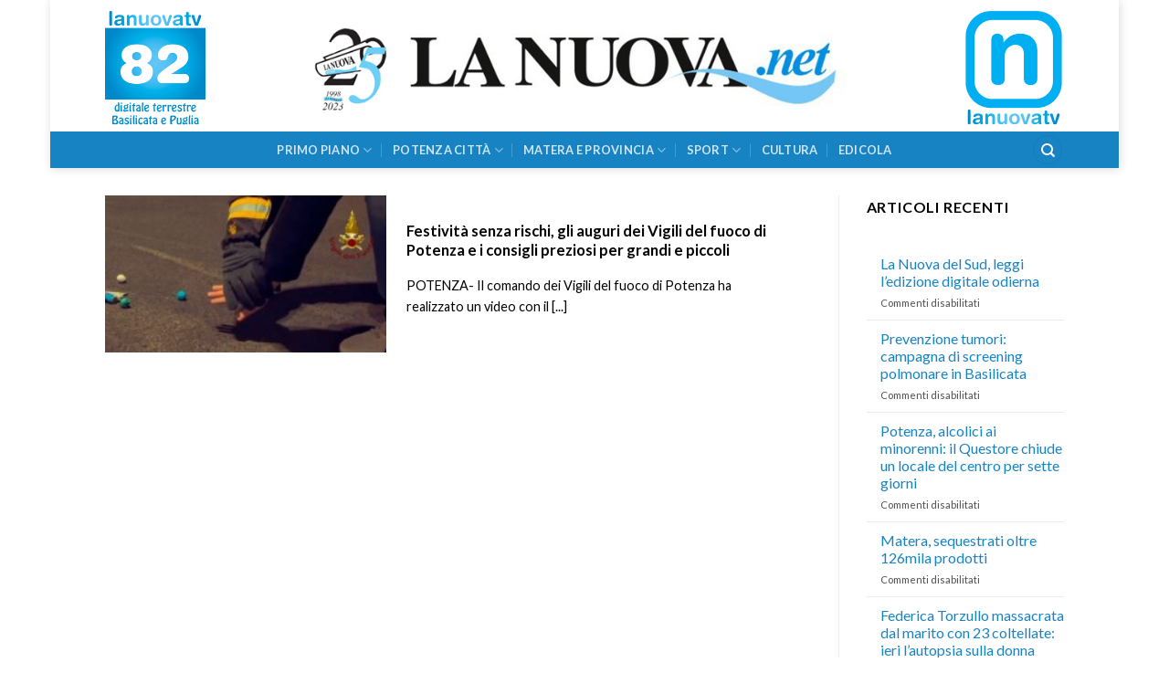

--- FILE ---
content_type: text/html; charset=UTF-8
request_url: https://www.lanuova.net/tag/comando-potenza/
body_size: 15939
content:
<!DOCTYPE html>
<!--[if IE 9 ]> <html lang="it-IT" class="ie9 loading-site no-js"> <![endif]-->
<!--[if IE 8 ]> <html lang="it-IT" class="ie8 loading-site no-js"> <![endif]-->
<!--[if (gte IE 9)|!(IE)]><!--><html lang="it-IT" class="loading-site no-js"> <!--<![endif]-->
<head>
	<meta charset="UTF-8" />
	<link rel="profile" href="http://gmpg.org/xfn/11" />
	<link rel="pingback" href="https://www.lanuova.net/xmlrpc.php" />

	<script>(function(html){html.className = html.className.replace(/\bno-js\b/,'js')})(document.documentElement);</script>
<meta name='robots' content='index, follow, max-image-preview:large, max-snippet:-1, max-video-preview:-1' />
	<style>img:is([sizes="auto" i], [sizes^="auto," i]) { contain-intrinsic-size: 3000px 1500px }</style>
	<meta name="viewport" content="width=device-width, initial-scale=1, maximum-scale=1" />
	<!-- This site is optimized with the Yoast SEO plugin v26.7 - https://yoast.com/wordpress/plugins/seo/ -->
	<title>comando potenza Archivi - La Nuova</title>
	<link rel="canonical" href="https://www.lanuova.net/tag/comando-potenza/" />
	<meta property="og:locale" content="it_IT" />
	<meta property="og:type" content="article" />
	<meta property="og:title" content="comando potenza Archivi - La Nuova" />
	<meta property="og:url" content="https://www.lanuova.net/tag/comando-potenza/" />
	<meta property="og:site_name" content="La Nuova" />
	<meta name="twitter:card" content="summary_large_image" />
	<script type="application/ld+json" class="yoast-schema-graph">{"@context":"https://schema.org","@graph":[{"@type":"CollectionPage","@id":"https://www.lanuova.net/tag/comando-potenza/","url":"https://www.lanuova.net/tag/comando-potenza/","name":"comando potenza Archivi - La Nuova","isPartOf":{"@id":"https://www.lanuova.net/#website"},"primaryImageOfPage":{"@id":"https://www.lanuova.net/tag/comando-potenza/#primaryimage"},"image":{"@id":"https://www.lanuova.net/tag/comando-potenza/#primaryimage"},"thumbnailUrl":"https://www.lanuova.net/wp-content/uploads/2022/12/vigili.jpg","breadcrumb":{"@id":"https://www.lanuova.net/tag/comando-potenza/#breadcrumb"},"inLanguage":"it-IT"},{"@type":"ImageObject","inLanguage":"it-IT","@id":"https://www.lanuova.net/tag/comando-potenza/#primaryimage","url":"https://www.lanuova.net/wp-content/uploads/2022/12/vigili.jpg","contentUrl":"https://www.lanuova.net/wp-content/uploads/2022/12/vigili.jpg","width":1115,"height":533},{"@type":"BreadcrumbList","@id":"https://www.lanuova.net/tag/comando-potenza/#breadcrumb","itemListElement":[{"@type":"ListItem","position":1,"name":"Home","item":"https://www.lanuova.net/"},{"@type":"ListItem","position":2,"name":"comando potenza"}]},{"@type":"WebSite","@id":"https://www.lanuova.net/#website","url":"https://www.lanuova.net/","name":"La Nuova","description":"La Nuova del Sud","potentialAction":[{"@type":"SearchAction","target":{"@type":"EntryPoint","urlTemplate":"https://www.lanuova.net/?s={search_term_string}"},"query-input":{"@type":"PropertyValueSpecification","valueRequired":true,"valueName":"search_term_string"}}],"inLanguage":"it-IT"}]}</script>
	<!-- / Yoast SEO plugin. -->


<link rel='dns-prefetch' href='//static.addtoany.com' />
<link rel='dns-prefetch' href='//fonts.googleapis.com' />
<link rel="alternate" type="application/rss+xml" title="La Nuova &raquo; Feed" href="https://www.lanuova.net/feed/" />
<link rel="alternate" type="application/rss+xml" title="La Nuova &raquo; Feed dei commenti" href="https://www.lanuova.net/comments/feed/" />
<link rel="alternate" type="application/rss+xml" title="La Nuova &raquo; comando potenza Feed del tag" href="https://www.lanuova.net/tag/comando-potenza/feed/" />
<script type="text/javascript">
/* <![CDATA[ */
window._wpemojiSettings = {"baseUrl":"https:\/\/s.w.org\/images\/core\/emoji\/16.0.1\/72x72\/","ext":".png","svgUrl":"https:\/\/s.w.org\/images\/core\/emoji\/16.0.1\/svg\/","svgExt":".svg","source":{"concatemoji":"https:\/\/www.lanuova.net\/wp-includes\/js\/wp-emoji-release.min.js?ver=bfdbead1de5dc2ea0dcea338196c716c"}};
/*! This file is auto-generated */
!function(s,n){var o,i,e;function c(e){try{var t={supportTests:e,timestamp:(new Date).valueOf()};sessionStorage.setItem(o,JSON.stringify(t))}catch(e){}}function p(e,t,n){e.clearRect(0,0,e.canvas.width,e.canvas.height),e.fillText(t,0,0);var t=new Uint32Array(e.getImageData(0,0,e.canvas.width,e.canvas.height).data),a=(e.clearRect(0,0,e.canvas.width,e.canvas.height),e.fillText(n,0,0),new Uint32Array(e.getImageData(0,0,e.canvas.width,e.canvas.height).data));return t.every(function(e,t){return e===a[t]})}function u(e,t){e.clearRect(0,0,e.canvas.width,e.canvas.height),e.fillText(t,0,0);for(var n=e.getImageData(16,16,1,1),a=0;a<n.data.length;a++)if(0!==n.data[a])return!1;return!0}function f(e,t,n,a){switch(t){case"flag":return n(e,"\ud83c\udff3\ufe0f\u200d\u26a7\ufe0f","\ud83c\udff3\ufe0f\u200b\u26a7\ufe0f")?!1:!n(e,"\ud83c\udde8\ud83c\uddf6","\ud83c\udde8\u200b\ud83c\uddf6")&&!n(e,"\ud83c\udff4\udb40\udc67\udb40\udc62\udb40\udc65\udb40\udc6e\udb40\udc67\udb40\udc7f","\ud83c\udff4\u200b\udb40\udc67\u200b\udb40\udc62\u200b\udb40\udc65\u200b\udb40\udc6e\u200b\udb40\udc67\u200b\udb40\udc7f");case"emoji":return!a(e,"\ud83e\udedf")}return!1}function g(e,t,n,a){var r="undefined"!=typeof WorkerGlobalScope&&self instanceof WorkerGlobalScope?new OffscreenCanvas(300,150):s.createElement("canvas"),o=r.getContext("2d",{willReadFrequently:!0}),i=(o.textBaseline="top",o.font="600 32px Arial",{});return e.forEach(function(e){i[e]=t(o,e,n,a)}),i}function t(e){var t=s.createElement("script");t.src=e,t.defer=!0,s.head.appendChild(t)}"undefined"!=typeof Promise&&(o="wpEmojiSettingsSupports",i=["flag","emoji"],n.supports={everything:!0,everythingExceptFlag:!0},e=new Promise(function(e){s.addEventListener("DOMContentLoaded",e,{once:!0})}),new Promise(function(t){var n=function(){try{var e=JSON.parse(sessionStorage.getItem(o));if("object"==typeof e&&"number"==typeof e.timestamp&&(new Date).valueOf()<e.timestamp+604800&&"object"==typeof e.supportTests)return e.supportTests}catch(e){}return null}();if(!n){if("undefined"!=typeof Worker&&"undefined"!=typeof OffscreenCanvas&&"undefined"!=typeof URL&&URL.createObjectURL&&"undefined"!=typeof Blob)try{var e="postMessage("+g.toString()+"("+[JSON.stringify(i),f.toString(),p.toString(),u.toString()].join(",")+"));",a=new Blob([e],{type:"text/javascript"}),r=new Worker(URL.createObjectURL(a),{name:"wpTestEmojiSupports"});return void(r.onmessage=function(e){c(n=e.data),r.terminate(),t(n)})}catch(e){}c(n=g(i,f,p,u))}t(n)}).then(function(e){for(var t in e)n.supports[t]=e[t],n.supports.everything=n.supports.everything&&n.supports[t],"flag"!==t&&(n.supports.everythingExceptFlag=n.supports.everythingExceptFlag&&n.supports[t]);n.supports.everythingExceptFlag=n.supports.everythingExceptFlag&&!n.supports.flag,n.DOMReady=!1,n.readyCallback=function(){n.DOMReady=!0}}).then(function(){return e}).then(function(){var e;n.supports.everything||(n.readyCallback(),(e=n.source||{}).concatemoji?t(e.concatemoji):e.wpemoji&&e.twemoji&&(t(e.twemoji),t(e.wpemoji)))}))}((window,document),window._wpemojiSettings);
/* ]]> */
</script>
<link rel='stylesheet' id='jquery.prettyphoto-css' href='https://www.lanuova.net/wp-content/plugins/wp-video-lightbox/css/prettyPhoto.css?ver=bfdbead1de5dc2ea0dcea338196c716c' type='text/css' media='all' />
<link rel='stylesheet' id='video-lightbox-css' href='https://www.lanuova.net/wp-content/plugins/wp-video-lightbox/wp-video-lightbox.css?ver=bfdbead1de5dc2ea0dcea338196c716c' type='text/css' media='all' />
<style id='wp-emoji-styles-inline-css' type='text/css'>

	img.wp-smiley, img.emoji {
		display: inline !important;
		border: none !important;
		box-shadow: none !important;
		height: 1em !important;
		width: 1em !important;
		margin: 0 0.07em !important;
		vertical-align: -0.1em !important;
		background: none !important;
		padding: 0 !important;
	}
</style>
<link rel='stylesheet' id='wp-block-library-css' href='https://www.lanuova.net/wp-includes/css/dist/block-library/style.min.css?ver=bfdbead1de5dc2ea0dcea338196c716c' type='text/css' media='all' />
<style id='classic-theme-styles-inline-css' type='text/css'>
/*! This file is auto-generated */
.wp-block-button__link{color:#fff;background-color:#32373c;border-radius:9999px;box-shadow:none;text-decoration:none;padding:calc(.667em + 2px) calc(1.333em + 2px);font-size:1.125em}.wp-block-file__button{background:#32373c;color:#fff;text-decoration:none}
</style>
<style id='presto-player-popup-trigger-style-inline-css' type='text/css'>
:where(.wp-block-presto-player-popup-trigger) {
  /* reduce specificity */
  display: grid;
  gap: 1rem;
  cursor: pointer;
}

/* Play icon overlay for popup image trigger variation */
:where(.presto-popup-image-trigger) {
  position: relative;
  cursor: pointer;
}

:where(.presto-popup-image-trigger)::before {
  content: "";
  position: absolute;
  top: 50%;
  left: 50%;
  transform: translate(-50%, -50%);
  width: 48px;
  height: 48px;
  background-image: url("/wp-content/plugins/presto-player/src/admin/blocks/blocks/popup-trigger/../../../../../img/play-button.svg");
  background-size: contain;
  background-repeat: no-repeat;
  background-position: center;
  z-index: 10;
  pointer-events: none;
}

:where(.presto-popup-image-trigger img) {
  display: block;
  width: 100%;
  height: auto;
  filter: brightness(0.5);
}
</style>
<style id='presto-player-popup-media-style-inline-css' type='text/css'>
.wp-block-presto-player-popup.is-selected .wp-block-presto-player-popup-media {
  display: initial;
}

.wp-block-presto-player-popup.has-child-selected .wp-block-presto-player-popup-media {
  display: initial;
}

.presto-popup__overlay {
  position: fixed;
  top: 0;
  left: 0;
  z-index: 100000;
  overflow: hidden;
  width: 100%;
  height: 100vh;
  box-sizing: border-box;
  padding: 0 5%;
  visibility: hidden;
  opacity: 0;
  display: flex;
  align-items: center;
  justify-content: center;
  transition:
    opacity 0.2s ease,
    visibility 0.2s ease;

  --presto-popup-media-width: 1280px;
  --presto-popup-background-color: rgba(0, 0, 0, 0.917);
}

.presto-popup--active {
  visibility: visible;
  opacity: 1;
}

.presto-popup--active .presto-popup__content {
  transform: scale(1);
}

.presto-popup__content {
  position: relative;
  z-index: 9999999999;
  width: 100%;
  max-width: var(--presto-popup-media-width);
  transform: scale(0.9);
  transition: transform 0.2s ease;
}

.presto-popup__close-button {
  position: absolute;
  top: calc(env(safe-area-inset-top) + 16px);
  right: calc(env(safe-area-inset-right) + 16px);
  padding: 0;
  cursor: pointer;
  z-index: 5000000;
  min-width: 24px;
  min-height: 24px;
  width: 24px;
  height: 24px;
  display: flex;
  align-items: center;
  justify-content: center;
  border: none;
  background: none;
  box-shadow: none;
  transition: opacity 0.2s ease;
}

.presto-popup__close-button:hover,
.presto-popup__close-button:focus {
  opacity: 0.8;
  background: none;
  border: none;
}

.presto-popup__close-button:not(:hover):not(:active):not(.has-background) {
  background: none;
  border: none;
}

.presto-popup__close-button svg {
  width: 24px;
  height: 24px;
  fill: white;
}

.presto-popup__scrim {
  width: 100%;
  height: 100%;
  position: absolute;
  z-index: 2000000;
  background-color: var(--presto-popup-background-color, rgb(255, 255, 255));
}

.presto-popup__speak {
  position: absolute;
  width: 1px;
  height: 1px;
  padding: 0;
  margin: -1px;
  overflow: hidden;
  clip: rect(0, 0, 0, 0);
  white-space: nowrap;
  border: 0;
}
</style>
<style id='global-styles-inline-css' type='text/css'>
:root{--wp--preset--aspect-ratio--square: 1;--wp--preset--aspect-ratio--4-3: 4/3;--wp--preset--aspect-ratio--3-4: 3/4;--wp--preset--aspect-ratio--3-2: 3/2;--wp--preset--aspect-ratio--2-3: 2/3;--wp--preset--aspect-ratio--16-9: 16/9;--wp--preset--aspect-ratio--9-16: 9/16;--wp--preset--color--black: #000000;--wp--preset--color--cyan-bluish-gray: #abb8c3;--wp--preset--color--white: #ffffff;--wp--preset--color--pale-pink: #f78da7;--wp--preset--color--vivid-red: #cf2e2e;--wp--preset--color--luminous-vivid-orange: #ff6900;--wp--preset--color--luminous-vivid-amber: #fcb900;--wp--preset--color--light-green-cyan: #7bdcb5;--wp--preset--color--vivid-green-cyan: #00d084;--wp--preset--color--pale-cyan-blue: #8ed1fc;--wp--preset--color--vivid-cyan-blue: #0693e3;--wp--preset--color--vivid-purple: #9b51e0;--wp--preset--gradient--vivid-cyan-blue-to-vivid-purple: linear-gradient(135deg,rgba(6,147,227,1) 0%,rgb(155,81,224) 100%);--wp--preset--gradient--light-green-cyan-to-vivid-green-cyan: linear-gradient(135deg,rgb(122,220,180) 0%,rgb(0,208,130) 100%);--wp--preset--gradient--luminous-vivid-amber-to-luminous-vivid-orange: linear-gradient(135deg,rgba(252,185,0,1) 0%,rgba(255,105,0,1) 100%);--wp--preset--gradient--luminous-vivid-orange-to-vivid-red: linear-gradient(135deg,rgba(255,105,0,1) 0%,rgb(207,46,46) 100%);--wp--preset--gradient--very-light-gray-to-cyan-bluish-gray: linear-gradient(135deg,rgb(238,238,238) 0%,rgb(169,184,195) 100%);--wp--preset--gradient--cool-to-warm-spectrum: linear-gradient(135deg,rgb(74,234,220) 0%,rgb(151,120,209) 20%,rgb(207,42,186) 40%,rgb(238,44,130) 60%,rgb(251,105,98) 80%,rgb(254,248,76) 100%);--wp--preset--gradient--blush-light-purple: linear-gradient(135deg,rgb(255,206,236) 0%,rgb(152,150,240) 100%);--wp--preset--gradient--blush-bordeaux: linear-gradient(135deg,rgb(254,205,165) 0%,rgb(254,45,45) 50%,rgb(107,0,62) 100%);--wp--preset--gradient--luminous-dusk: linear-gradient(135deg,rgb(255,203,112) 0%,rgb(199,81,192) 50%,rgb(65,88,208) 100%);--wp--preset--gradient--pale-ocean: linear-gradient(135deg,rgb(255,245,203) 0%,rgb(182,227,212) 50%,rgb(51,167,181) 100%);--wp--preset--gradient--electric-grass: linear-gradient(135deg,rgb(202,248,128) 0%,rgb(113,206,126) 100%);--wp--preset--gradient--midnight: linear-gradient(135deg,rgb(2,3,129) 0%,rgb(40,116,252) 100%);--wp--preset--font-size--small: 13px;--wp--preset--font-size--medium: 20px;--wp--preset--font-size--large: 36px;--wp--preset--font-size--x-large: 42px;--wp--preset--spacing--20: 0.44rem;--wp--preset--spacing--30: 0.67rem;--wp--preset--spacing--40: 1rem;--wp--preset--spacing--50: 1.5rem;--wp--preset--spacing--60: 2.25rem;--wp--preset--spacing--70: 3.38rem;--wp--preset--spacing--80: 5.06rem;--wp--preset--shadow--natural: 6px 6px 9px rgba(0, 0, 0, 0.2);--wp--preset--shadow--deep: 12px 12px 50px rgba(0, 0, 0, 0.4);--wp--preset--shadow--sharp: 6px 6px 0px rgba(0, 0, 0, 0.2);--wp--preset--shadow--outlined: 6px 6px 0px -3px rgba(255, 255, 255, 1), 6px 6px rgba(0, 0, 0, 1);--wp--preset--shadow--crisp: 6px 6px 0px rgba(0, 0, 0, 1);}:root :where(.is-layout-flow) > :first-child{margin-block-start: 0;}:root :where(.is-layout-flow) > :last-child{margin-block-end: 0;}:root :where(.is-layout-flow) > *{margin-block-start: 24px;margin-block-end: 0;}:root :where(.is-layout-constrained) > :first-child{margin-block-start: 0;}:root :where(.is-layout-constrained) > :last-child{margin-block-end: 0;}:root :where(.is-layout-constrained) > *{margin-block-start: 24px;margin-block-end: 0;}:root :where(.is-layout-flex){gap: 24px;}:root :where(.is-layout-grid){gap: 24px;}body .is-layout-flex{display: flex;}.is-layout-flex{flex-wrap: wrap;align-items: center;}.is-layout-flex > :is(*, div){margin: 0;}body .is-layout-grid{display: grid;}.is-layout-grid > :is(*, div){margin: 0;}.has-black-color{color: var(--wp--preset--color--black) !important;}.has-cyan-bluish-gray-color{color: var(--wp--preset--color--cyan-bluish-gray) !important;}.has-white-color{color: var(--wp--preset--color--white) !important;}.has-pale-pink-color{color: var(--wp--preset--color--pale-pink) !important;}.has-vivid-red-color{color: var(--wp--preset--color--vivid-red) !important;}.has-luminous-vivid-orange-color{color: var(--wp--preset--color--luminous-vivid-orange) !important;}.has-luminous-vivid-amber-color{color: var(--wp--preset--color--luminous-vivid-amber) !important;}.has-light-green-cyan-color{color: var(--wp--preset--color--light-green-cyan) !important;}.has-vivid-green-cyan-color{color: var(--wp--preset--color--vivid-green-cyan) !important;}.has-pale-cyan-blue-color{color: var(--wp--preset--color--pale-cyan-blue) !important;}.has-vivid-cyan-blue-color{color: var(--wp--preset--color--vivid-cyan-blue) !important;}.has-vivid-purple-color{color: var(--wp--preset--color--vivid-purple) !important;}.has-black-background-color{background-color: var(--wp--preset--color--black) !important;}.has-cyan-bluish-gray-background-color{background-color: var(--wp--preset--color--cyan-bluish-gray) !important;}.has-white-background-color{background-color: var(--wp--preset--color--white) !important;}.has-pale-pink-background-color{background-color: var(--wp--preset--color--pale-pink) !important;}.has-vivid-red-background-color{background-color: var(--wp--preset--color--vivid-red) !important;}.has-luminous-vivid-orange-background-color{background-color: var(--wp--preset--color--luminous-vivid-orange) !important;}.has-luminous-vivid-amber-background-color{background-color: var(--wp--preset--color--luminous-vivid-amber) !important;}.has-light-green-cyan-background-color{background-color: var(--wp--preset--color--light-green-cyan) !important;}.has-vivid-green-cyan-background-color{background-color: var(--wp--preset--color--vivid-green-cyan) !important;}.has-pale-cyan-blue-background-color{background-color: var(--wp--preset--color--pale-cyan-blue) !important;}.has-vivid-cyan-blue-background-color{background-color: var(--wp--preset--color--vivid-cyan-blue) !important;}.has-vivid-purple-background-color{background-color: var(--wp--preset--color--vivid-purple) !important;}.has-black-border-color{border-color: var(--wp--preset--color--black) !important;}.has-cyan-bluish-gray-border-color{border-color: var(--wp--preset--color--cyan-bluish-gray) !important;}.has-white-border-color{border-color: var(--wp--preset--color--white) !important;}.has-pale-pink-border-color{border-color: var(--wp--preset--color--pale-pink) !important;}.has-vivid-red-border-color{border-color: var(--wp--preset--color--vivid-red) !important;}.has-luminous-vivid-orange-border-color{border-color: var(--wp--preset--color--luminous-vivid-orange) !important;}.has-luminous-vivid-amber-border-color{border-color: var(--wp--preset--color--luminous-vivid-amber) !important;}.has-light-green-cyan-border-color{border-color: var(--wp--preset--color--light-green-cyan) !important;}.has-vivid-green-cyan-border-color{border-color: var(--wp--preset--color--vivid-green-cyan) !important;}.has-pale-cyan-blue-border-color{border-color: var(--wp--preset--color--pale-cyan-blue) !important;}.has-vivid-cyan-blue-border-color{border-color: var(--wp--preset--color--vivid-cyan-blue) !important;}.has-vivid-purple-border-color{border-color: var(--wp--preset--color--vivid-purple) !important;}.has-vivid-cyan-blue-to-vivid-purple-gradient-background{background: var(--wp--preset--gradient--vivid-cyan-blue-to-vivid-purple) !important;}.has-light-green-cyan-to-vivid-green-cyan-gradient-background{background: var(--wp--preset--gradient--light-green-cyan-to-vivid-green-cyan) !important;}.has-luminous-vivid-amber-to-luminous-vivid-orange-gradient-background{background: var(--wp--preset--gradient--luminous-vivid-amber-to-luminous-vivid-orange) !important;}.has-luminous-vivid-orange-to-vivid-red-gradient-background{background: var(--wp--preset--gradient--luminous-vivid-orange-to-vivid-red) !important;}.has-very-light-gray-to-cyan-bluish-gray-gradient-background{background: var(--wp--preset--gradient--very-light-gray-to-cyan-bluish-gray) !important;}.has-cool-to-warm-spectrum-gradient-background{background: var(--wp--preset--gradient--cool-to-warm-spectrum) !important;}.has-blush-light-purple-gradient-background{background: var(--wp--preset--gradient--blush-light-purple) !important;}.has-blush-bordeaux-gradient-background{background: var(--wp--preset--gradient--blush-bordeaux) !important;}.has-luminous-dusk-gradient-background{background: var(--wp--preset--gradient--luminous-dusk) !important;}.has-pale-ocean-gradient-background{background: var(--wp--preset--gradient--pale-ocean) !important;}.has-electric-grass-gradient-background{background: var(--wp--preset--gradient--electric-grass) !important;}.has-midnight-gradient-background{background: var(--wp--preset--gradient--midnight) !important;}.has-small-font-size{font-size: var(--wp--preset--font-size--small) !important;}.has-medium-font-size{font-size: var(--wp--preset--font-size--medium) !important;}.has-large-font-size{font-size: var(--wp--preset--font-size--large) !important;}.has-x-large-font-size{font-size: var(--wp--preset--font-size--x-large) !important;}
:root :where(.wp-block-pullquote){font-size: 1.5em;line-height: 1.6;}
</style>
<link rel='stylesheet' id='dashicons-css' href='https://www.lanuova.net/wp-includes/css/dashicons.min.css?ver=bfdbead1de5dc2ea0dcea338196c716c' type='text/css' media='all' />
<link rel='stylesheet' id='admin-bar-css' href='https://www.lanuova.net/wp-includes/css/admin-bar.min.css?ver=bfdbead1de5dc2ea0dcea338196c716c' type='text/css' media='all' />
<style id='admin-bar-inline-css' type='text/css'>

    /* Hide CanvasJS credits for P404 charts specifically */
    #p404RedirectChart .canvasjs-chart-credit {
        display: none !important;
    }
    
    #p404RedirectChart canvas {
        border-radius: 6px;
    }

    .p404-redirect-adminbar-weekly-title {
        font-weight: bold;
        font-size: 14px;
        color: #fff;
        margin-bottom: 6px;
    }

    #wpadminbar #wp-admin-bar-p404_free_top_button .ab-icon:before {
        content: "\f103";
        color: #dc3545;
        top: 3px;
    }
    
    #wp-admin-bar-p404_free_top_button .ab-item {
        min-width: 80px !important;
        padding: 0px !important;
    }
    
    /* Ensure proper positioning and z-index for P404 dropdown */
    .p404-redirect-adminbar-dropdown-wrap { 
        min-width: 0; 
        padding: 0;
        position: static !important;
    }
    
    #wpadminbar #wp-admin-bar-p404_free_top_button_dropdown {
        position: static !important;
    }
    
    #wpadminbar #wp-admin-bar-p404_free_top_button_dropdown .ab-item {
        padding: 0 !important;
        margin: 0 !important;
    }
    
    .p404-redirect-dropdown-container {
        min-width: 340px;
        padding: 18px 18px 12px 18px;
        background: #23282d !important;
        color: #fff;
        border-radius: 12px;
        box-shadow: 0 8px 32px rgba(0,0,0,0.25);
        margin-top: 10px;
        position: relative !important;
        z-index: 999999 !important;
        display: block !important;
        border: 1px solid #444;
    }
    
    /* Ensure P404 dropdown appears on hover */
    #wpadminbar #wp-admin-bar-p404_free_top_button .p404-redirect-dropdown-container { 
        display: none !important;
    }
    
    #wpadminbar #wp-admin-bar-p404_free_top_button:hover .p404-redirect-dropdown-container { 
        display: block !important;
    }
    
    #wpadminbar #wp-admin-bar-p404_free_top_button:hover #wp-admin-bar-p404_free_top_button_dropdown .p404-redirect-dropdown-container {
        display: block !important;
    }
    
    .p404-redirect-card {
        background: #2c3338;
        border-radius: 8px;
        padding: 18px 18px 12px 18px;
        box-shadow: 0 2px 8px rgba(0,0,0,0.07);
        display: flex;
        flex-direction: column;
        align-items: flex-start;
        border: 1px solid #444;
    }
    
    .p404-redirect-btn {
        display: inline-block;
        background: #dc3545;
        color: #fff !important;
        font-weight: bold;
        padding: 5px 22px;
        border-radius: 8px;
        text-decoration: none;
        font-size: 17px;
        transition: background 0.2s, box-shadow 0.2s;
        margin-top: 8px;
        box-shadow: 0 2px 8px rgba(220,53,69,0.15);
        text-align: center;
        line-height: 1.6;
    }
    
    .p404-redirect-btn:hover {
        background: #c82333;
        color: #fff !important;
        box-shadow: 0 4px 16px rgba(220,53,69,0.25);
    }
    
    /* Prevent conflicts with other admin bar dropdowns */
    #wpadminbar .ab-top-menu > li:hover > .ab-item,
    #wpadminbar .ab-top-menu > li.hover > .ab-item {
        z-index: auto;
    }
    
    #wpadminbar #wp-admin-bar-p404_free_top_button:hover > .ab-item {
        z-index: 999998 !important;
    }
    
</style>
<link rel='stylesheet' id='contact-form-7-css' href='https://www.lanuova.net/wp-content/plugins/contact-form-7/includes/css/styles.css?ver=6.1.4' type='text/css' media='all' />
<link rel='stylesheet' id='flatsome-icons-css' href='https://www.lanuova.net/wp-content/themes/flatsome/assets/css/fl-icons.css?ver=3.3' type='text/css' media='all' />
<link rel='stylesheet' id='flatsome-ninjaforms-css' href='https://www.lanuova.net/wp-content/themes/flatsome/inc/integrations/ninjaforms/ninjaforms.css?ver=bfdbead1de5dc2ea0dcea338196c716c' type='text/css' media='all' />
<link rel='stylesheet' id='addtoany-css' href='https://www.lanuova.net/wp-content/plugins/add-to-any/addtoany.min.css?ver=1.16' type='text/css' media='all' />
<link rel='stylesheet' id='flatsome-main-css' href='https://www.lanuova.net/wp-content/themes/flatsome/assets/css/flatsome.css?ver=3.10.0' type='text/css' media='all' />
<link rel='stylesheet' id='flatsome-style-css' href='https://www.lanuova.net/wp-content/themes/flatsome-child/style.css?ver=3.0' type='text/css' media='all' />
<link rel='stylesheet' id='flatsome-googlefonts-css' href='//fonts.googleapis.com/css?family=Lato%3Aregular%2C700%2C400%2C700%7CDancing+Script%3Aregular%2C400&#038;display=swap&#038;ver=3.9' type='text/css' media='all' />
<script type="text/javascript" src="https://www.lanuova.net/wp-includes/js/jquery/jquery.min.js?ver=3.7.1" id="jquery-core-js"></script>
<script type="text/javascript" src="https://www.lanuova.net/wp-includes/js/jquery/jquery-migrate.min.js?ver=3.4.1" id="jquery-migrate-js"></script>
<script type="text/javascript" src="https://www.lanuova.net/wp-content/plugins/wp-video-lightbox/js/jquery.prettyPhoto.js?ver=3.1.6" id="jquery.prettyphoto-js"></script>
<script type="text/javascript" id="video-lightbox-js-extra">
/* <![CDATA[ */
var vlpp_vars = {"prettyPhoto_rel":"wp-video-lightbox","animation_speed":"fast","slideshow":"5000","autoplay_slideshow":"false","opacity":"0.80","show_title":"true","allow_resize":"true","allow_expand":"true","default_width":"640","default_height":"480","counter_separator_label":"\/","theme":"pp_default","horizontal_padding":"20","hideflash":"false","wmode":"opaque","autoplay":"false","modal":"false","deeplinking":"false","overlay_gallery":"true","overlay_gallery_max":"30","keyboard_shortcuts":"true","ie6_fallback":"true"};
/* ]]> */
</script>
<script type="text/javascript" src="https://www.lanuova.net/wp-content/plugins/wp-video-lightbox/js/video-lightbox.js?ver=3.1.6" id="video-lightbox-js"></script>
<script type="text/javascript" id="addtoany-core-js-before">
/* <![CDATA[ */
window.a2a_config=window.a2a_config||{};a2a_config.callbacks=[];a2a_config.overlays=[];a2a_config.templates={};a2a_localize = {
	Share: "Condividi",
	Save: "Salva",
	Subscribe: "Abbonati",
	Email: "Email",
	Bookmark: "Segnalibro",
	ShowAll: "espandi",
	ShowLess: "comprimi",
	FindServices: "Trova servizi",
	FindAnyServiceToAddTo: "Trova subito un servizio da aggiungere",
	PoweredBy: "Powered by",
	ShareViaEmail: "Condividi via email",
	SubscribeViaEmail: "Iscriviti via email",
	BookmarkInYourBrowser: "Aggiungi ai segnalibri",
	BookmarkInstructions: "Premi Ctrl+D o \u2318+D per mettere questa pagina nei preferiti",
	AddToYourFavorites: "Aggiungi ai favoriti",
	SendFromWebOrProgram: "Invia da qualsiasi indirizzo email o programma di posta elettronica",
	EmailProgram: "Programma di posta elettronica",
	More: "Di più&#8230;",
	ThanksForSharing: "Grazie per la condivisione!",
	ThanksForFollowing: "Grazie per il following!"
};
/* ]]> */
</script>
<script type="text/javascript" defer src="https://static.addtoany.com/menu/page.js" id="addtoany-core-js"></script>
<script type="text/javascript" defer src="https://www.lanuova.net/wp-content/plugins/add-to-any/addtoany.min.js?ver=1.1" id="addtoany-jquery-js"></script>
<link rel="https://api.w.org/" href="https://www.lanuova.net/wp-json/" /><link rel="alternate" title="JSON" type="application/json" href="https://www.lanuova.net/wp-json/wp/v2/tags/5406" /><link rel="EditURI" type="application/rsd+xml" title="RSD" href="https://www.lanuova.net/xmlrpc.php?rsd" />

<script>
            WP_VIDEO_LIGHTBOX_VERSION="1.9.12";
            WP_VID_LIGHTBOX_URL="https://www.lanuova.net/wp-content/plugins/wp-video-lightbox";
                        function wpvl_paramReplace(name, string, value) {
                // Find the param with regex
                // Grab the first character in the returned string (should be ? or &)
                // Replace our href string with our new value, passing on the name and delimeter

                var re = new RegExp("[\?&]" + name + "=([^&#]*)");
                var matches = re.exec(string);
                var newString;

                if (matches === null) {
                    // if there are no params, append the parameter
                    newString = string + '?' + name + '=' + value;
                } else {
                    var delimeter = matches[0].charAt(0);
                    newString = string.replace(re, delimeter + name + "=" + value);
                }
                return newString;
            }
            </script><style>.bg{opacity: 0; transition: opacity 1s; -webkit-transition: opacity 1s;} .bg-loaded{opacity: 1;}</style><!--[if IE]><link rel="stylesheet" type="text/css" href="https://www.lanuova.net/wp-content/themes/flatsome/assets/css/ie-fallback.css"><script src="//cdnjs.cloudflare.com/ajax/libs/html5shiv/3.6.1/html5shiv.js"></script><script>var head = document.getElementsByTagName('head')[0],style = document.createElement('style');style.type = 'text/css';style.styleSheet.cssText = ':before,:after{content:none !important';head.appendChild(style);setTimeout(function(){head.removeChild(style);}, 0);</script><script src="https://www.lanuova.net/wp-content/themes/flatsome/assets/libs/ie-flexibility.js"></script><![endif]--><!-- Global site tag (gtag.js) - Google Analytics -->
<script async src="https://www.googletagmanager.com/gtag/js?id=UA-159080824-1"></script>
<script>
  window.dataLayer = window.dataLayer || [];
  function gtag(){dataLayer.push(arguments);}
  gtag('js', new Date());
  gtag('config', 'UA-159080824-1');
</script><link rel="icon" href="https://www.lanuova.net/wp-content/uploads/2022/10/cropped-Senza-titolo-1-32x32.png" sizes="32x32" />
<link rel="icon" href="https://www.lanuova.net/wp-content/uploads/2022/10/cropped-Senza-titolo-1-192x192.png" sizes="192x192" />
<link rel="apple-touch-icon" href="https://www.lanuova.net/wp-content/uploads/2022/10/cropped-Senza-titolo-1-180x180.png" />
<meta name="msapplication-TileImage" content="https://www.lanuova.net/wp-content/uploads/2022/10/cropped-Senza-titolo-1-270x270.png" />
<style id="custom-css" type="text/css">:root {--primary-color: #1783c3;}html{background-color:#ffffff!important;}.header-main{height: 144px}#logo img{max-height: 144px}#logo{width:700px;}#logo img{padding:9px 0;}.header-bottom{min-height: 10px}.header-top{min-height: 20px}.transparent .header-main{height: 30px}.transparent #logo img{max-height: 30px}.has-transparent + .page-title:first-of-type,.has-transparent + #main > .page-title,.has-transparent + #main > div > .page-title,.has-transparent + #main .page-header-wrapper:first-of-type .page-title{padding-top: 80px;}.header.show-on-scroll,.stuck .header-main{height:92px!important}.stuck #logo img{max-height: 92px!important}.search-form{ width: 39%;}.header-bg-color, .header-wrapper {background-color: #ffffff}.header-bottom {background-color: #1783c3}.header-main .nav > li > a{line-height: 37px }.stuck .header-main .nav > li > a{line-height: 41px }@media (max-width: 549px) {.header-main{height: 70px}#logo img{max-height: 70px}}.nav-dropdown{border-radius:5px}.nav-dropdown{font-size:92%}/* Color */.accordion-title.active, .has-icon-bg .icon .icon-inner,.logo a, .primary.is-underline, .primary.is-link, .badge-outline .badge-inner, .nav-outline > li.active> a,.nav-outline >li.active > a, .cart-icon strong,[data-color='primary'], .is-outline.primary{color: #1783c3;}/* Color !important */[data-text-color="primary"]{color: #1783c3!important;}/* Background Color */[data-text-bg="primary"]{background-color: #1783c3;}/* Background */.scroll-to-bullets a,.featured-title, .label-new.menu-item > a:after, .nav-pagination > li > .current,.nav-pagination > li > span:hover,.nav-pagination > li > a:hover,.has-hover:hover .badge-outline .badge-inner,button[type="submit"], .button.wc-forward:not(.checkout):not(.checkout-button), .button.submit-button, .button.primary:not(.is-outline),.featured-table .title,.is-outline:hover, .has-icon:hover .icon-label,.nav-dropdown-bold .nav-column li > a:hover, .nav-dropdown.nav-dropdown-bold > li > a:hover, .nav-dropdown-bold.dark .nav-column li > a:hover, .nav-dropdown.nav-dropdown-bold.dark > li > a:hover, .is-outline:hover, .tagcloud a:hover,.grid-tools a, input[type='submit']:not(.is-form), .box-badge:hover .box-text, input.button.alt,.nav-box > li > a:hover,.nav-box > li.active > a,.nav-pills > li.active > a ,.current-dropdown .cart-icon strong, .cart-icon:hover strong, .nav-line-bottom > li > a:before, .nav-line-grow > li > a:before, .nav-line > li > a:before,.banner, .header-top, .slider-nav-circle .flickity-prev-next-button:hover svg, .slider-nav-circle .flickity-prev-next-button:hover .arrow, .primary.is-outline:hover, .button.primary:not(.is-outline), input[type='submit'].primary, input[type='submit'].primary, input[type='reset'].button, input[type='button'].primary, .badge-inner{background-color: #1783c3;}/* Border */.nav-vertical.nav-tabs > li.active > a,.scroll-to-bullets a.active,.nav-pagination > li > .current,.nav-pagination > li > span:hover,.nav-pagination > li > a:hover,.has-hover:hover .badge-outline .badge-inner,.accordion-title.active,.featured-table,.is-outline:hover, .tagcloud a:hover,blockquote, .has-border, .cart-icon strong:after,.cart-icon strong,.blockUI:before, .processing:before,.loading-spin, .slider-nav-circle .flickity-prev-next-button:hover svg, .slider-nav-circle .flickity-prev-next-button:hover .arrow, .primary.is-outline:hover{border-color: #1783c3}.nav-tabs > li.active > a{border-top-color: #1783c3}.widget_shopping_cart_content .blockUI.blockOverlay:before { border-left-color: #1783c3 }.woocommerce-checkout-review-order .blockUI.blockOverlay:before { border-left-color: #1783c3 }/* Fill */.slider .flickity-prev-next-button:hover svg,.slider .flickity-prev-next-button:hover .arrow{fill: #1783c3;}/* Background Color */[data-icon-label]:after, .secondary.is-underline:hover,.secondary.is-outline:hover,.icon-label,.button.secondary:not(.is-outline),.button.alt:not(.is-outline), .badge-inner.on-sale, .button.checkout, .single_add_to_cart_button{ background-color:#1783c3; }[data-text-bg="secondary"]{background-color: #1783c3;}/* Color */.secondary.is-underline,.secondary.is-link, .secondary.is-outline,.stars a.active, .star-rating:before, .woocommerce-page .star-rating:before,.star-rating span:before, .color-secondary{color: #1783c3}/* Color !important */[data-text-color="secondary"]{color: #1783c3!important;}/* Border */.secondary.is-outline:hover{border-color:#1783c3}.success.is-underline:hover,.success.is-outline:hover,.success{background-color: #a6c739}.success-color, .success.is-link, .success.is-outline{color: #a6c739;}.success-border{border-color: #a6c739!important;}/* Color !important */[data-text-color="success"]{color: #a6c739!important;}/* Background Color */[data-text-bg="success"]{background-color: #a6c739;}body{font-family:"Lato", sans-serif}body{font-weight: 400}body{color: #020202}.nav > li > a {font-family:"Lato", sans-serif;}.nav > li > a {font-weight: 700;}h1,h2,h3,h4,h5,h6,.heading-font, .off-canvas-center .nav-sidebar.nav-vertical > li > a{font-family: "Lato", sans-serif;}h1,h2,h3,h4,h5,h6,.heading-font,.banner h1,.banner h2{font-weight: 700;}h1,h2,h3,h4,h5,h6,.heading-font{color: #020202;}.alt-font{font-family: "Dancing Script", sans-serif;}.alt-font{font-weight: 400!important;}a{color: #1783c3;}a:hover{color: #1783c3;}.tagcloud a:hover{border-color: #1783c3;background-color: #1783c3;}.is-divider{background-color: #ffffff;}.footer-2{background-color: #232323}.absolute-footer, html{background-color: rgba(35,35,35,0.91)}/* Custom CSS */.cat-item.cat-item-1{display:none!important;}.label-new.menu-item > a:after{content:"Nuovo";}.label-hot.menu-item > a:after{content:"Hot";}.label-sale.menu-item > a:after{content:"Offerta";}.label-popular.menu-item > a:after{content:"Popolare";}</style>		<style type="text/css" id="wp-custom-css">
			.entry-image img {
    display: none;
}

.badge.post-date {
    display: none;
}		</style>
		</head>

<body class="archive tag tag-comando-potenza tag-5406 wp-theme-flatsome wp-child-theme-flatsome-child boxed header-shadow lightbox">


<a class="skip-link screen-reader-text" href="#main">Skip to content</a>

<div id="wrapper">

	
	<header id="header" class="header has-sticky sticky-jump">
		<div class="header-wrapper">
			<div id="masthead" class="header-main show-logo-center hide-for-sticky">
      <div class="header-inner flex-row container logo-center medium-logo-center" role="navigation">

          <!-- Logo -->
          <div id="logo" class="flex-col logo">
            <!-- Header logo -->
<a href="https://www.lanuova.net/" title="La Nuova - La Nuova del Sud" rel="home">
    <img width="700" height="144" src="https://www.lanuova.net/wp-content/uploads/2023/10/header_25anni.jpg" class="header_logo header-logo" alt="La Nuova"/><img  width="700" height="144" src="https://www.lanuova.net/wp-content/uploads/2023/10/header_25anni.jpg" class="header-logo-dark" alt="La Nuova"/></a>
          </div>

          <!-- Mobile Left Elements -->
          <div class="flex-col show-for-medium flex-left">
            <ul class="mobile-nav nav nav-left ">
              <li class="nav-icon has-icon">
  		<a href="#" data-open="#main-menu" data-pos="left" data-bg="main-menu-overlay" data-color="" class="is-small" aria-label="Menu" aria-controls="main-menu" aria-expanded="false">
		
		  <i class="icon-menu" ></i>
		  		</a>
	</li>            </ul>
          </div>

          <!-- Left Elements -->
          <div class="flex-col hide-for-medium flex-left
            ">
            <ul class="header-nav header-nav-main nav nav-left  nav-uppercase" >
              <li class="html custom html_topbar_left"><a href="https://www.lanuova.net/la-nuova-tv/"><img src="/wp-content/uploads/2023/09/manch_tv_sx.png" width="110"</a> </li>            </ul>
          </div>

          <!-- Right Elements -->
          <div class="flex-col hide-for-medium flex-right">
            <ul class="header-nav header-nav-main nav nav-right  nav-uppercase">
              <li class="html custom html_topbar_right"><a href="https://www.lanuova.net/la-nuova-tv/"><img src="/wp-content/uploads/2023/09/manch_tv_dx.png" width="110" ></a> </li>            </ul>
          </div>

          <!-- Mobile Right Elements -->
          <div class="flex-col show-for-medium flex-right">
            <ul class="mobile-nav nav nav-right ">
              <li class="header-search header-search-dropdown has-icon has-dropdown menu-item-has-children">
	<div class="header-button">	<a href="#" aria-label="Search" class="icon primary button circle is-small"><i class="icon-search" ></i></a>
	</div>	<ul class="nav-dropdown nav-dropdown-simple dropdown-uppercase">
	 	<li class="header-search-form search-form html relative has-icon">
	<div class="header-search-form-wrapper">
		<div class="searchform-wrapper ux-search-box relative is-normal"><form method="get" class="searchform" action="https://www.lanuova.net/" role="search">
		<div class="flex-row relative">
			<div class="flex-col flex-grow">
	   	   <input type="search" class="search-field mb-0" name="s" value="" id="s" placeholder="Cerca..." />
			</div><!-- .flex-col -->
			<div class="flex-col">
				<button type="submit" class="ux-search-submit submit-button secondary button icon mb-0" aria-label="Submit">
					<i class="icon-search" ></i>				</button>
			</div><!-- .flex-col -->
		</div><!-- .flex-row -->
    <div class="live-search-results text-left z-top"></div>
</form>
</div>	</div>
</li>	</ul><!-- .nav-dropdown -->
</li>
            </ul>
          </div>

      </div><!-- .header-inner -->
     
      </div><!-- .header-main --><div id="wide-nav" class="header-bottom wide-nav nav-dark flex-has-center hide-for-medium">
    <div class="flex-row container">

                        <div class="flex-col hide-for-medium flex-left">
                <ul class="nav header-nav header-bottom-nav nav-left  nav-divided nav-uppercase">
                                    </ul>
            </div><!-- flex-col -->
            
                        <div class="flex-col hide-for-medium flex-center">
                <ul class="nav header-nav header-bottom-nav nav-center  nav-divided nav-uppercase">
                    <li id="menu-item-3248" class="menu-item menu-item-type-taxonomy menu-item-object-category menu-item-has-children  menu-item-3248 has-dropdown"><a href="https://www.lanuova.net/category/primo-piano/" class="nav-top-link">Primo Piano<i class="icon-angle-down" ></i></a>
<ul class='nav-dropdown nav-dropdown-simple dropdown-uppercase'>
	<li id="menu-item-12975" class="menu-item menu-item-type-taxonomy menu-item-object-category  menu-item-12975"><a href="https://www.lanuova.net/category/cronaca/">Cronaca</a></li>
	<li id="menu-item-12978" class="menu-item menu-item-type-taxonomy menu-item-object-category  menu-item-12978"><a href="https://www.lanuova.net/category/cronaca-giudiziaria/">Cronaca Giudiziaria</a></li>
	<li id="menu-item-12976" class="menu-item menu-item-type-taxonomy menu-item-object-category  menu-item-12976"><a href="https://www.lanuova.net/category/politica/">Politica</a></li>
	<li id="menu-item-12991" class="menu-item menu-item-type-taxonomy menu-item-object-category  menu-item-12991"><a href="https://www.lanuova.net/category/economia/">Economia</a></li>
</ul>
</li>
<li id="menu-item-3241" class="menu-item menu-item-type-taxonomy menu-item-object-category menu-item-has-children  menu-item-3241 has-dropdown"><a href="https://www.lanuova.net/category/potenza-e-provincia/" class="nav-top-link">Potenza Città<i class="icon-angle-down" ></i></a>
<ul class='nav-dropdown nav-dropdown-simple dropdown-uppercase'>
	<li id="menu-item-3608" class="menu-item menu-item-type-taxonomy menu-item-object-category  menu-item-3608"><a href="https://www.lanuova.net/category/potenza-e-provincia/potenza-citta/">Potenza Città</a></li>
	<li id="menu-item-3610" class="menu-item menu-item-type-taxonomy menu-item-object-category  menu-item-3610"><a href="https://www.lanuova.net/category/potenza-e-provincia/vulture-melfese-alto-bradano/">Vulture-Melfese Alto-Bradano</a></li>
	<li id="menu-item-3607" class="menu-item menu-item-type-taxonomy menu-item-object-category  menu-item-3607"><a href="https://www.lanuova.net/category/potenza-e-provincia/alto-basento-melandro/">Alto-Basento Melandro</a></li>
	<li id="menu-item-3609" class="menu-item menu-item-type-taxonomy menu-item-object-category  menu-item-3609"><a href="https://www.lanuova.net/category/potenza-e-provincia/val-dagri-lagonegrese/">Val d&#8217;Agri-Lagonegrese</a></li>
</ul>
</li>
<li id="menu-item-3234" class="menu-item menu-item-type-taxonomy menu-item-object-category menu-item-has-children  menu-item-3234 has-dropdown"><a href="https://www.lanuova.net/category/matera-e-provincia/" class="nav-top-link">Matera e Provincia<i class="icon-angle-down" ></i></a>
<ul class='nav-dropdown nav-dropdown-simple dropdown-uppercase'>
	<li id="menu-item-4464" class="hide menu-item menu-item-type-custom menu-item-object-custom  menu-item-4464"><a href="#">Matera</a></li>
	<li id="menu-item-3611" class="menu-item menu-item-type-taxonomy menu-item-object-category  menu-item-3611"><a href="https://www.lanuova.net/category/matera-e-provincia/matera-citta/">Matera città</a></li>
	<li id="menu-item-3612" class="menu-item menu-item-type-taxonomy menu-item-object-category  menu-item-3612"><a href="https://www.lanuova.net/category/matera-e-provincia/metapontino-collina-materana/">Metapontino-Collina Materana</a></li>
</ul>
</li>
<li id="menu-item-3263" class="menu-item menu-item-type-taxonomy menu-item-object-category menu-item-has-children  menu-item-3263 has-dropdown"><a href="https://www.lanuova.net/category/sport/" class="nav-top-link">Sport<i class="icon-angle-down" ></i></a>
<ul class='nav-dropdown nav-dropdown-simple dropdown-uppercase'>
	<li id="menu-item-3613" class="menu-item menu-item-type-taxonomy menu-item-object-category  menu-item-3613"><a href="https://www.lanuova.net/category/sport/calcio/">Calcio</a></li>
	<li id="menu-item-3614" class="menu-item menu-item-type-taxonomy menu-item-object-category  menu-item-3614"><a href="https://www.lanuova.net/category/sport/sport-vari/">Sport vari</a></li>
</ul>
</li>
<li id="menu-item-12977" class="menu-item menu-item-type-taxonomy menu-item-object-category  menu-item-12977"><a href="https://www.lanuova.net/category/cultura/" class="nav-top-link">Cultura</a></li>
<li id="menu-item-64192" class="menu-item menu-item-type-custom menu-item-object-custom  menu-item-64192"><a href="https://edicoladigitale.lanuova.net/?utm_source=lanuovanet&amp;utm_medium=blog&amp;utm_campaign=home_page&amp;utm_content=menu" class="nav-top-link">Edicola</a></li>
                </ul>
            </div><!-- flex-col -->
            
                        <div class="flex-col hide-for-medium flex-right flex-grow">
              <ul class="nav header-nav header-bottom-nav nav-right  nav-divided nav-uppercase">
                   <li class="header-search header-search-dropdown has-icon has-dropdown menu-item-has-children">
	<div class="header-button">	<a href="#" aria-label="Search" class="icon primary button circle is-small"><i class="icon-search" ></i></a>
	</div>	<ul class="nav-dropdown nav-dropdown-simple dropdown-uppercase">
	 	<li class="header-search-form search-form html relative has-icon">
	<div class="header-search-form-wrapper">
		<div class="searchform-wrapper ux-search-box relative is-normal"><form method="get" class="searchform" action="https://www.lanuova.net/" role="search">
		<div class="flex-row relative">
			<div class="flex-col flex-grow">
	   	   <input type="search" class="search-field mb-0" name="s" value="" id="s" placeholder="Cerca..." />
			</div><!-- .flex-col -->
			<div class="flex-col">
				<button type="submit" class="ux-search-submit submit-button secondary button icon mb-0" aria-label="Submit">
					<i class="icon-search" ></i>				</button>
			</div><!-- .flex-col -->
		</div><!-- .flex-row -->
    <div class="live-search-results text-left z-top"></div>
</form>
</div>	</div>
</li>	</ul><!-- .nav-dropdown -->
</li>
              </ul>
            </div><!-- flex-col -->
            
            
    </div><!-- .flex-row -->
</div><!-- .header-bottom -->

<div class="header-bg-container fill"><div class="header-bg-image fill"></div><div class="header-bg-color fill"></div></div><!-- .header-bg-container -->		</div><!-- header-wrapper-->
	</header>

	
	<main id="main" class="">

<div id="content" class="blog-wrapper blog-archive page-wrapper">
		

<div class="row row-large row-divided ">
	
	<div class="large-9 col">
		


  
    <div class="row large-columns-1 medium-columns- small-columns-1 has-shadow row-box-shadow-1-hover">
  		<div class="col post-item" >
			<div class="col-inner">
			<a href="https://www.lanuova.net/festivita-senza-rischi-gli-auguri-dei-vigili-del-fuoco-di-potenza-e-i-consigli-preziosi-per-grandi-e-piccoli/" class="plain">
				<div class="box box-vertical box-text-bottom box-blog-post has-hover">
            					<div class="box-image" style="width:40%;">
  						<div class="image-cover" style="padding-top:56%;">
  							<img width="300" height="143" src="https://www.lanuova.net/wp-content/uploads/2022/12/vigili-300x143.jpg" class="attachment-medium size-medium wp-post-image" alt="" decoding="async" loading="lazy" srcset="https://www.lanuova.net/wp-content/uploads/2022/12/vigili-300x143.jpg 300w, https://www.lanuova.net/wp-content/uploads/2022/12/vigili-1024x489.jpg 1024w, https://www.lanuova.net/wp-content/uploads/2022/12/vigili-768x367.jpg 768w, https://www.lanuova.net/wp-content/uploads/2022/12/vigili.jpg 1115w" sizes="auto, (max-width: 300px) 100vw, 300px" />  							  							  						</div>
  						  					</div><!-- .box-image -->
          					<div class="box-text text-left" >
					<div class="box-text-inner blog-post-inner">

					
										<h5 class="post-title is-large ">Festività senza rischi, gli auguri dei Vigili del fuoco di Potenza e i consigli preziosi per grandi e piccoli</h5>
										<div class="is-divider"></div>
										<p class="from_the_blog_excerpt ">POTENZA- Il comando dei Vigili del fuoco di Potenza ha realizzato un video con il [...]					</p>
					                    
					
					
					</div><!-- .box-text-inner -->
					</div><!-- .box-text -->
																<div class="badge absolute top post-date badge-outline">
							<div class="badge-inner">
								<span class="post-date-day">28</span><br>
								<span class="post-date-month is-xsmall">Dic</span>
							</div>
						</div>
									</div><!-- .box -->
				</a><!-- .link -->
			</div><!-- .col-inner -->
		</div><!-- .col -->
</div>

	</div> <!-- .large-9 -->

	<div class="post-sidebar large-3 col">
		<div id="secondary" class="widget-area " role="complementary">
				<aside id="flatsome_recent_posts-2" class="widget flatsome_recent_posts">		<span class="widget-title "><span>Articoli Recenti</span></span><div class="is-divider small"></div>		<ul>		
		
		<li class="recent-blog-posts-li">
			<div class="flex-row recent-blog-posts align-top pt-half pb-half">
				<div class="flex-col mr-half">
					<div class="badge post-date  badge-outline">
							<div class="badge-inner bg-fill" style="background: linear-gradient( rgba(0, 0, 0, 0.5), rgba(0, 0, 0, 0.2) ), url(https://www.lanuova.net/wp-content/uploads/2026/01/LNSPZ260128-150x150.jpg); color:#fff; text-shadow:1px 1px 0px rgba(0,0,0,.5); border:0;">
                                								<span class="post-date-day">28</span><br>
								<span class="post-date-month is-xsmall">Gen</span>
                                							</div>
					</div>
				</div><!-- .flex-col -->
				<div class="flex-col flex-grow">
					  <a href="https://www.lanuova.net/la-nuova-del-sud-edizione-odierna/" title="La Nuova del Sud, leggi l&#8217;edizione digitale odierna">La Nuova del Sud, leggi l&#8217;edizione digitale odierna</a>
				   	  <span class="post_comments op-7 block is-xsmall"><span>Commenti disabilitati<span class="screen-reader-text"> su La Nuova del Sud, leggi l&#8217;edizione digitale odierna</span></span></span>
				</div>
			</div><!-- .flex-row -->
		</li>
		
		
		<li class="recent-blog-posts-li">
			<div class="flex-row recent-blog-posts align-top pt-half pb-half">
				<div class="flex-col mr-half">
					<div class="badge post-date  badge-outline">
							<div class="badge-inner bg-fill" style="background: linear-gradient( rgba(0, 0, 0, 0.5), rgba(0, 0, 0, 0.2) ), url(https://www.lanuova.net/wp-content/uploads/2026/01/screening-polmonare-grafica-verticale_page-0001-150x150.jpg); color:#fff; text-shadow:1px 1px 0px rgba(0,0,0,.5); border:0;">
                                								<span class="post-date-day">23</span><br>
								<span class="post-date-month is-xsmall">Gen</span>
                                							</div>
					</div>
				</div><!-- .flex-col -->
				<div class="flex-col flex-grow">
					  <a href="https://www.lanuova.net/prevenzione-tumori-campagna-di-screening-polmonare-in-basilicata/" title="Prevenzione tumori: campagna di screening polmonare in Basilicata">Prevenzione tumori: campagna di screening polmonare in Basilicata</a>
				   	  <span class="post_comments op-7 block is-xsmall"><span>Commenti disabilitati<span class="screen-reader-text"> su Prevenzione tumori: campagna di screening polmonare in Basilicata</span></span></span>
				</div>
			</div><!-- .flex-row -->
		</li>
		
		
		<li class="recent-blog-posts-li">
			<div class="flex-row recent-blog-posts align-top pt-half pb-half">
				<div class="flex-col mr-half">
					<div class="badge post-date  badge-outline">
							<div class="badge-inner bg-fill" style="background: linear-gradient( rgba(0, 0, 0, 0.5), rgba(0, 0, 0, 0.2) ), url(https://www.lanuova.net/wp-content/uploads/2022/02/questura-nuova-150x150.jpg); color:#fff; text-shadow:1px 1px 0px rgba(0,0,0,.5); border:0;">
                                								<span class="post-date-day">23</span><br>
								<span class="post-date-month is-xsmall">Gen</span>
                                							</div>
					</div>
				</div><!-- .flex-col -->
				<div class="flex-col flex-grow">
					  <a href="https://www.lanuova.net/potenza-alcolici-ai-minorenni-il-questore-chiude-un-locale-del-centro-per-sette-giorni/" title="Potenza, alcolici ai minorenni: il Questore chiude un locale del centro per sette giorni">Potenza, alcolici ai minorenni: il Questore chiude un locale del centro per sette giorni</a>
				   	  <span class="post_comments op-7 block is-xsmall"><span>Commenti disabilitati<span class="screen-reader-text"> su Potenza, alcolici ai minorenni: il Questore chiude un locale del centro per sette giorni</span></span></span>
				</div>
			</div><!-- .flex-row -->
		</li>
		
		
		<li class="recent-blog-posts-li">
			<div class="flex-row recent-blog-posts align-top pt-half pb-half">
				<div class="flex-col mr-half">
					<div class="badge post-date  badge-outline">
							<div class="badge-inner bg-fill" style="background: linear-gradient( rgba(0, 0, 0, 0.5), rgba(0, 0, 0, 0.2) ), url(https://www.lanuova.net/wp-content/uploads/2026/01/FINANZA-150x150.jpg); color:#fff; text-shadow:1px 1px 0px rgba(0,0,0,.5); border:0;">
                                								<span class="post-date-day">22</span><br>
								<span class="post-date-month is-xsmall">Gen</span>
                                							</div>
					</div>
				</div><!-- .flex-col -->
				<div class="flex-col flex-grow">
					  <a href="https://www.lanuova.net/matera-sequestrati-oltre-126mila-prodotti/" title="Matera, sequestrati oltre 126mila prodotti">Matera, sequestrati oltre 126mila prodotti</a>
				   	  <span class="post_comments op-7 block is-xsmall"><span>Commenti disabilitati<span class="screen-reader-text"> su Matera, sequestrati oltre 126mila prodotti</span></span></span>
				</div>
			</div><!-- .flex-row -->
		</li>
		
		
		<li class="recent-blog-posts-li">
			<div class="flex-row recent-blog-posts align-top pt-half pb-half">
				<div class="flex-col mr-half">
					<div class="badge post-date  badge-outline">
							<div class="badge-inner bg-fill" style="background: linear-gradient( rgba(0, 0, 0, 0.5), rgba(0, 0, 0, 0.2) ), url(https://www.lanuova.net/wp-content/uploads/2026/01/image-150x150.png); color:#fff; text-shadow:1px 1px 0px rgba(0,0,0,.5); border:0;">
                                								<span class="post-date-day">21</span><br>
								<span class="post-date-month is-xsmall">Gen</span>
                                							</div>
					</div>
				</div><!-- .flex-col -->
				<div class="flex-col flex-grow">
					  <a href="https://www.lanuova.net/federica-torzullo-massacrata-dal-marito-con-23-coltellate-ieri-lautopsia-sulla-donna-originaria-di-gallicchio-a-carlomagno-contestato-il-reato-di-femminicidio/" title="Federica Torzullo massacrata dal marito con 23 coltellate: ieri l&#8217;autopsia sulla donna originaria di Gallicchio. A Carlomagno contestato il reato di femminicidio">Federica Torzullo massacrata dal marito con 23 coltellate: ieri l&#8217;autopsia sulla donna originaria di Gallicchio. A Carlomagno contestato il reato di femminicidio</a>
				   	  <span class="post_comments op-7 block is-xsmall"><span>Commenti disabilitati<span class="screen-reader-text"> su Federica Torzullo massacrata dal marito con 23 coltellate: ieri l&#8217;autopsia sulla donna originaria di Gallicchio. A Carlomagno contestato il reato di femminicidio</span></span></span>
				</div>
			</div><!-- .flex-row -->
		</li>
				</ul>		</aside><aside id="categories-2" class="widget widget_categories"><span class="widget-title "><span>Categorie</span></span><div class="is-divider small"></div>
			<ul>
					<li class="cat-item cat-item-144"><a href="https://www.lanuova.net/category/apertura/">Apertura</a>
</li>
	<li class="cat-item cat-item-453"><a href="https://www.lanuova.net/category/avvisi-legali/">Avvisi Legali</a>
<ul class='children'>
	<li class="cat-item cat-item-549"><a href="https://www.lanuova.net/category/avvisi-legali/bandi-ed-esiti-di-gara/">Bandi ed Esiti di gara</a>
</li>
</ul>
</li>
	<li class="cat-item cat-item-50"><a href="https://www.lanuova.net/category/cronaca/">Cronaca</a>
</li>
	<li class="cat-item cat-item-49"><a href="https://www.lanuova.net/category/cronaca-giudiziaria/">Cronaca Giudiziaria</a>
</li>
	<li class="cat-item cat-item-53"><a href="https://www.lanuova.net/category/cultura/">Cultura</a>
</li>
	<li class="cat-item cat-item-52"><a href="https://www.lanuova.net/category/economia/">Economia</a>
</li>
	<li class="cat-item cat-item-21"><a href="https://www.lanuova.net/category/in-evidenza/">In evidenza</a>
</li>
	<li class="cat-item cat-item-25"><a href="https://www.lanuova.net/category/matera-e-provincia/">Matera e Provincia</a>
<ul class='children'>
	<li class="cat-item cat-item-37"><a href="https://www.lanuova.net/category/matera-e-provincia/cronaca-matera-e-provincia/">Cronaca</a>
</li>
	<li class="cat-item cat-item-35"><a href="https://www.lanuova.net/category/matera-e-provincia/economia-matera-e-provincia/">Economia</a>
</li>
	<li class="cat-item cat-item-45"><a href="https://www.lanuova.net/category/matera-e-provincia/matera-citta/">Matera città</a>
</li>
	<li class="cat-item cat-item-46"><a href="https://www.lanuova.net/category/matera-e-provincia/metapontino-collina-materana/">Metapontino-Collina Materana</a>
</li>
	<li class="cat-item cat-item-36"><a href="https://www.lanuova.net/category/matera-e-provincia/politica-matera-e-provincia/">Politica</a>
</li>
</ul>
</li>
	<li class="cat-item cat-item-2921"><a href="https://www.lanuova.net/category/news_italpress/">News_italpress</a>
</li>
	<li class="cat-item cat-item-51"><a href="https://www.lanuova.net/category/politica/">Politica</a>
</li>
	<li class="cat-item cat-item-24"><a href="https://www.lanuova.net/category/potenza-e-provincia/">Potenza Città</a>
<ul class='children'>
	<li class="cat-item cat-item-43"><a href="https://www.lanuova.net/category/potenza-e-provincia/alto-basento-melandro/">Alto-Basento Melandro</a>
</li>
	<li class="cat-item cat-item-26"><a href="https://www.lanuova.net/category/potenza-e-provincia/cronaca-potenza-e-provincia/">Cronaca</a>
</li>
	<li class="cat-item cat-item-28"><a href="https://www.lanuova.net/category/potenza-e-provincia/economia-potenza-e-provincia/">Economia</a>
</li>
	<li class="cat-item cat-item-27"><a href="https://www.lanuova.net/category/potenza-e-provincia/politica-potenza-e-provincia/">Politica</a>
</li>
	<li class="cat-item cat-item-41"><a href="https://www.lanuova.net/category/potenza-e-provincia/potenza-citta/">Potenza Città</a>
</li>
	<li class="cat-item cat-item-30"><a href="https://www.lanuova.net/category/potenza-e-provincia/sport-potenza-e-provincia/">Sport</a>
</li>
	<li class="cat-item cat-item-44"><a href="https://www.lanuova.net/category/potenza-e-provincia/val-dagri-lagonegrese/">Val d&#039;Agri-Lagonegrese</a>
</li>
	<li class="cat-item cat-item-42"><a href="https://www.lanuova.net/category/potenza-e-provincia/vulture-melfese-alto-bradano/">Vulture-Melfese Alto-Bradano</a>
</li>
</ul>
</li>
	<li class="cat-item cat-item-23"><a href="https://www.lanuova.net/category/primo-piano/">Primo Piano</a>
</li>
	<li class="cat-item cat-item-54"><a href="https://www.lanuova.net/category/rubriche/">Rubriche</a>
</li>
	<li class="cat-item cat-item-8"><a href="https://www.lanuova.net/category/sport/">Sport</a>
<ul class='children'>
	<li class="cat-item cat-item-47"><a href="https://www.lanuova.net/category/sport/calcio/">Calcio</a>
</li>
	<li class="cat-item cat-item-145"><a href="https://www.lanuova.net/category/sport/calcio-a-5/">Calcio a 5</a>
</li>
	<li class="cat-item cat-item-48"><a href="https://www.lanuova.net/category/sport/sport-vari/">Sport vari</a>
</li>
</ul>
</li>
	<li class="cat-item cat-item-143"><a href="https://www.lanuova.net/category/ultimora/">Ultimora</a>
</li>
	<li class="cat-item cat-item-1"><a href="https://www.lanuova.net/category/uncategorized/">Uncategorized</a>
</li>
			</ul>

			</aside>
		<aside id="block_widget-2" class="widget block_widget">
		
		
		</aside>
		</div><!-- #secondary -->
	</div><!-- .post-sidebar -->

</div><!-- .row -->

</div><!-- .page-wrapper .blog-wrapper -->


</main><!-- #main -->

<footer id="footer" class="footer-wrapper">

		<section class="section" id="section_362365185">
		<div class="bg section-bg fill bg-fill  bg-loaded" >

			
			
			

		</div><!-- .section-bg -->

		<div class="section-content relative">
			

<div class="row"  id="row-1811404648">

<div class="col medium-4 small-12 large-4"  ><div class="col-inner dark"  >

<h3 class="uppercase">link utili</h3>
<div class="is-divider divider clearfix" style="margin-top:0.5em;margin-bottom:0.5em;background-color:rgb(255, 255, 255);"></div><!-- .divider -->

<p><a href="http://lanuova.net/chi-siamo/">CHI SIAMO</a><br /><a href="http://lanuova.net/">LA NUOVA.net</a><br /><a href="http://lanuova.net/la-nuova-tv">LA NUOVA TV</a><br /><a href="http://lanuova.net/edicola">EDICOLA DIGITALE</a><br /><a href="http://lanuova.net/privacy/">PRIVACY</a><br /><a href="http://lanuova.net/contatti/">CONTATTACI</a></p>

</div></div>
<div class="col medium-4 small-12 large-4"  ><div class="col-inner text-left dark"  >

<h3 class="uppercase">INFORMAZIONI</h3>
<div class="is-divider divider clearfix" style="margin-top:0.5em;margin-bottom:0.5em;background-color:rgb(255, 255, 255);"></div><!-- .divider -->

<p>Per inviarci segnalazioni relative a malfunzionamenti del portale e del sistema di abbonamenti o per suggerimenti solamente relativi al portale scrivete a:</p>
<p><a href="mailto:webmaster@lanuova.net">info@lanuova.net</a></p>

</div></div>
<div class="col medium-4 small-12 large-4"  ><div class="col-inner text-right dark"  >

<h3 class="edgtf-footer-widget-title">SEGUICI</h3>
<div class="is-divider divider clearfix" style="margin-top:0.5em;margin-bottom:0.5em;background-color:rgb(255, 255, 255);"></div><!-- .divider -->

<div class="social-icons follow-icons" ><a href="https://www.facebook.com/nuovadelsud/" target="_blank" data-label="Facebook"  rel="noopener noreferrer nofollow" class="icon button circle is-outline facebook tooltip" title="Seguici su Facebook"><i class="icon-facebook" ></i></a><a href="#" target="_blank" rel="noopener noreferrer nofollow" data-label="Instagram" class="icon button circle is-outline  instagram tooltip" title="Seguici su Instagram"><i class="icon-instagram" ></i></a></div>


</div></div>

</div>

		</div><!-- .section-content -->

		
<style scope="scope">

#section_362365185 {
  padding-top: 30px;
  padding-bottom: 30px;
  background-color: rgb(35, 35, 35);
}
</style>
	</section>
	
<div class="absolute-footer dark medium-text-center text-center">
  <div class="container clearfix">

    
    <div class="footer-primary pull-left">
            <div class="copyright-footer">
        Copyright 2019 © <strong>La Nuova del Sud</strong>      </div>
          </div><!-- .left -->
  </div><!-- .container -->
</div><!-- .absolute-footer -->
<a href="#top" class="back-to-top button icon invert plain fixed bottom z-1 is-outline circle" id="top-link"><i class="icon-angle-up" ></i></a>

</footer><!-- .footer-wrapper -->

</div><!-- #wrapper -->

<!-- Mobile Sidebar -->
<div id="main-menu" class="mobile-sidebar no-scrollbar mfp-hide">
    <div class="sidebar-menu no-scrollbar ">
        <ul class="nav nav-sidebar  nav-vertical nav-uppercase">
              <li class="header-search-form search-form html relative has-icon">
	<div class="header-search-form-wrapper">
		<div class="searchform-wrapper ux-search-box relative is-normal"><form method="get" class="searchform" action="https://www.lanuova.net/" role="search">
		<div class="flex-row relative">
			<div class="flex-col flex-grow">
	   	   <input type="search" class="search-field mb-0" name="s" value="" id="s" placeholder="Cerca..." />
			</div><!-- .flex-col -->
			<div class="flex-col">
				<button type="submit" class="ux-search-submit submit-button secondary button icon mb-0" aria-label="Submit">
					<i class="icon-search" ></i>				</button>
			</div><!-- .flex-col -->
		</div><!-- .flex-row -->
    <div class="live-search-results text-left z-top"></div>
</form>
</div>	</div>
</li><li class="menu-item menu-item-type-taxonomy menu-item-object-category menu-item-has-children menu-item-3248"><a href="https://www.lanuova.net/category/primo-piano/" class="nav-top-link">Primo Piano</a>
<ul class=children>
	<li class="menu-item menu-item-type-taxonomy menu-item-object-category menu-item-12975"><a href="https://www.lanuova.net/category/cronaca/">Cronaca</a></li>
	<li class="menu-item menu-item-type-taxonomy menu-item-object-category menu-item-12978"><a href="https://www.lanuova.net/category/cronaca-giudiziaria/">Cronaca Giudiziaria</a></li>
	<li class="menu-item menu-item-type-taxonomy menu-item-object-category menu-item-12976"><a href="https://www.lanuova.net/category/politica/">Politica</a></li>
	<li class="menu-item menu-item-type-taxonomy menu-item-object-category menu-item-12991"><a href="https://www.lanuova.net/category/economia/">Economia</a></li>
</ul>
</li>
<li class="menu-item menu-item-type-taxonomy menu-item-object-category menu-item-has-children menu-item-3241"><a href="https://www.lanuova.net/category/potenza-e-provincia/" class="nav-top-link">Potenza Città</a>
<ul class=children>
	<li class="menu-item menu-item-type-taxonomy menu-item-object-category menu-item-3608"><a href="https://www.lanuova.net/category/potenza-e-provincia/potenza-citta/">Potenza Città</a></li>
	<li class="menu-item menu-item-type-taxonomy menu-item-object-category menu-item-3610"><a href="https://www.lanuova.net/category/potenza-e-provincia/vulture-melfese-alto-bradano/">Vulture-Melfese Alto-Bradano</a></li>
	<li class="menu-item menu-item-type-taxonomy menu-item-object-category menu-item-3607"><a href="https://www.lanuova.net/category/potenza-e-provincia/alto-basento-melandro/">Alto-Basento Melandro</a></li>
	<li class="menu-item menu-item-type-taxonomy menu-item-object-category menu-item-3609"><a href="https://www.lanuova.net/category/potenza-e-provincia/val-dagri-lagonegrese/">Val d&#8217;Agri-Lagonegrese</a></li>
</ul>
</li>
<li class="menu-item menu-item-type-taxonomy menu-item-object-category menu-item-has-children menu-item-3234"><a href="https://www.lanuova.net/category/matera-e-provincia/" class="nav-top-link">Matera e Provincia</a>
<ul class=children>
	<li class="hide menu-item menu-item-type-custom menu-item-object-custom menu-item-4464"><a href="#">Matera</a></li>
	<li class="menu-item menu-item-type-taxonomy menu-item-object-category menu-item-3611"><a href="https://www.lanuova.net/category/matera-e-provincia/matera-citta/">Matera città</a></li>
	<li class="menu-item menu-item-type-taxonomy menu-item-object-category menu-item-3612"><a href="https://www.lanuova.net/category/matera-e-provincia/metapontino-collina-materana/">Metapontino-Collina Materana</a></li>
</ul>
</li>
<li class="menu-item menu-item-type-taxonomy menu-item-object-category menu-item-has-children menu-item-3263"><a href="https://www.lanuova.net/category/sport/" class="nav-top-link">Sport</a>
<ul class=children>
	<li class="menu-item menu-item-type-taxonomy menu-item-object-category menu-item-3613"><a href="https://www.lanuova.net/category/sport/calcio/">Calcio</a></li>
	<li class="menu-item menu-item-type-taxonomy menu-item-object-category menu-item-3614"><a href="https://www.lanuova.net/category/sport/sport-vari/">Sport vari</a></li>
</ul>
</li>
<li class="menu-item menu-item-type-taxonomy menu-item-object-category menu-item-12977"><a href="https://www.lanuova.net/category/cultura/" class="nav-top-link">Cultura</a></li>
<li class="menu-item menu-item-type-custom menu-item-object-custom menu-item-64192"><a href="https://edicoladigitale.lanuova.net/?utm_source=lanuovanet&amp;utm_medium=blog&amp;utm_campaign=home_page&amp;utm_content=menu" class="nav-top-link">Edicola</a></li>
<li class="html custom html_topbar_right"><a href="https://www.lanuova.net/la-nuova-tv/"><img src="/wp-content/uploads/2023/09/manch_tv_dx.png" width="110" ></a> </li>        </ul>
    </div><!-- inner -->
</div><!-- #mobile-menu -->
<script type="speculationrules">
{"prefetch":[{"source":"document","where":{"and":[{"href_matches":"\/*"},{"not":{"href_matches":["\/wp-*.php","\/wp-admin\/*","\/wp-content\/uploads\/*","\/wp-content\/*","\/wp-content\/plugins\/*","\/wp-content\/themes\/flatsome-child\/*","\/wp-content\/themes\/flatsome\/*","\/*\\?(.+)"]}},{"not":{"selector_matches":"a[rel~=\"nofollow\"]"}},{"not":{"selector_matches":".no-prefetch, .no-prefetch a"}}]},"eagerness":"conservative"}]}
</script>
<script type="text/javascript" src="https://www.lanuova.net/wp-includes/js/dist/hooks.min.js?ver=4d63a3d491d11ffd8ac6" id="wp-hooks-js"></script>
<script type="text/javascript" src="https://www.lanuova.net/wp-includes/js/dist/i18n.min.js?ver=5e580eb46a90c2b997e6" id="wp-i18n-js"></script>
<script type="text/javascript" id="wp-i18n-js-after">
/* <![CDATA[ */
wp.i18n.setLocaleData( { 'text direction\u0004ltr': [ 'ltr' ] } );
/* ]]> */
</script>
<script type="text/javascript" id="presto-components-js-extra">
/* <![CDATA[ */
var prestoComponents = {"url":"https:\/\/www.lanuova.net\/wp-content\/plugins\/presto-player\/dist\/components\/web-components\/web-components.esm.js?ver=1767596151"};
var prestoPlayer = {"plugin_url":"https:\/\/www.lanuova.net\/wp-content\/plugins\/presto-player\/","logged_in":"","root":"https:\/\/www.lanuova.net\/wp-json\/","nonce":"f95b787c02","ajaxurl":"https:\/\/www.lanuova.net\/wp-admin\/admin-ajax.php","isAdmin":"","isSetup":{"bunny":false},"proVersion":"","isPremium":"","wpVersionString":"wp\/v2\/","prestoVersionString":"presto-player\/v1\/","debug":"","debug_navigator":"","i18n":{"skip":"Skip","rewatch":"Rewatch","emailPlaceholder":"Email address","emailDefaultHeadline":"Enter your email to play this episode.","chapters":"Chapters","show_chapters":"Show Chapters","hide_chapters":"Hide Chapters","restart":"Restart","rewind":"Rewind {seektime}s","play":"Play","pause":"Pause","fastForward":"Forward {seektime}s","seek":"Seek","seekLabel":"{currentTime} of {duration}","played":"Played","buffered":"Buffered","currentTime":"Current time","duration":"Duration","volume":"Volume","mute":"Mute","unmute":"Unmute","enableCaptions":"Enable captions","disableCaptions":"Disable captions","download":"Download","enterFullscreen":"Enter fullscreen","exitFullscreen":"Exit fullscreen","frameTitle":"Player for {title}","captions":"Captions","settings":"Settings","pip":"PIP","menuBack":"Go back to previous menu","speed":"Speed","normal":"Normal","quality":"Quality","loop":"Loop","start":"Start","end":"End","all":"All","reset":"Reset","disabled":"Disabled","enabled":"Enabled","advertisement":"Ad","qualityBadge":{"2160":"4K","1440":"HD","1080":"HD","720":"HD","576":"SD","480":"SD"},"auto":"AUTO","upNext":"Up Next","startOver":"Start Over"}};
var prestoComponents = {"url":"https:\/\/www.lanuova.net\/wp-content\/plugins\/presto-player\/dist\/components\/web-components\/web-components.esm.js?ver=1767596151"};
var prestoPlayer = {"plugin_url":"https:\/\/www.lanuova.net\/wp-content\/plugins\/presto-player\/","logged_in":"","root":"https:\/\/www.lanuova.net\/wp-json\/","nonce":"f95b787c02","ajaxurl":"https:\/\/www.lanuova.net\/wp-admin\/admin-ajax.php","isAdmin":"","isSetup":{"bunny":false},"proVersion":"","isPremium":"","wpVersionString":"wp\/v2\/","prestoVersionString":"presto-player\/v1\/","debug":"","debug_navigator":"","i18n":{"skip":"Skip","rewatch":"Rewatch","emailPlaceholder":"Email address","emailDefaultHeadline":"Enter your email to play this episode.","chapters":"Chapters","show_chapters":"Show Chapters","hide_chapters":"Hide Chapters","restart":"Restart","rewind":"Rewind {seektime}s","play":"Play","pause":"Pause","fastForward":"Forward {seektime}s","seek":"Seek","seekLabel":"{currentTime} of {duration}","played":"Played","buffered":"Buffered","currentTime":"Current time","duration":"Duration","volume":"Volume","mute":"Mute","unmute":"Unmute","enableCaptions":"Enable captions","disableCaptions":"Disable captions","download":"Download","enterFullscreen":"Enter fullscreen","exitFullscreen":"Exit fullscreen","frameTitle":"Player for {title}","captions":"Captions","settings":"Settings","pip":"PIP","menuBack":"Go back to previous menu","speed":"Speed","normal":"Normal","quality":"Quality","loop":"Loop","start":"Start","end":"End","all":"All","reset":"Reset","disabled":"Disabled","enabled":"Enabled","advertisement":"Ad","qualityBadge":{"2160":"4K","1440":"HD","1080":"HD","720":"HD","576":"SD","480":"SD"},"auto":"AUTO","upNext":"Up Next","startOver":"Start Over"}};
/* ]]> */
</script>
<script src="https://www.lanuova.net/wp-content/plugins/presto-player/src/player/player-static.js?ver=1767596151" type="module" defer></script><script type="text/javascript" src="https://www.lanuova.net/wp-content/plugins/contact-form-7/includes/swv/js/index.js?ver=6.1.4" id="swv-js"></script>
<script type="text/javascript" id="contact-form-7-js-translations">
/* <![CDATA[ */
( function( domain, translations ) {
	var localeData = translations.locale_data[ domain ] || translations.locale_data.messages;
	localeData[""].domain = domain;
	wp.i18n.setLocaleData( localeData, domain );
} )( "contact-form-7", {"translation-revision-date":"2026-01-14 20:31:08+0000","generator":"GlotPress\/4.0.3","domain":"messages","locale_data":{"messages":{"":{"domain":"messages","plural-forms":"nplurals=2; plural=n != 1;","lang":"it"},"This contact form is placed in the wrong place.":["Questo modulo di contatto \u00e8 posizionato nel posto sbagliato."],"Error:":["Errore:"]}},"comment":{"reference":"includes\/js\/index.js"}} );
/* ]]> */
</script>
<script type="text/javascript" id="contact-form-7-js-before">
/* <![CDATA[ */
var wpcf7 = {
    "api": {
        "root": "https:\/\/www.lanuova.net\/wp-json\/",
        "namespace": "contact-form-7\/v1"
    }
};
/* ]]> */
</script>
<script type="text/javascript" src="https://www.lanuova.net/wp-content/plugins/contact-form-7/includes/js/index.js?ver=6.1.4" id="contact-form-7-js"></script>
<script type="text/javascript" src="https://www.lanuova.net/wp-content/themes/flatsome/inc/extensions/flatsome-live-search/flatsome-live-search.js?ver=3.10.0" id="flatsome-live-search-js"></script>
<script type="text/javascript" src="https://www.lanuova.net/wp-includes/js/hoverIntent.min.js?ver=1.10.2" id="hoverIntent-js"></script>
<script type="text/javascript" id="flatsome-js-js-extra">
/* <![CDATA[ */
var flatsomeVars = {"ajaxurl":"https:\/\/www.lanuova.net\/wp-admin\/admin-ajax.php","rtl":"","sticky_height":"92","lightbox":{"close_markup":"<button title=\"%title%\" type=\"button\" class=\"mfp-close\"><svg xmlns=\"http:\/\/www.w3.org\/2000\/svg\" width=\"28\" height=\"28\" viewBox=\"0 0 24 24\" fill=\"none\" stroke=\"currentColor\" stroke-width=\"2\" stroke-linecap=\"round\" stroke-linejoin=\"round\" class=\"feather feather-x\"><line x1=\"18\" y1=\"6\" x2=\"6\" y2=\"18\"><\/line><line x1=\"6\" y1=\"6\" x2=\"18\" y2=\"18\"><\/line><\/svg><\/button>","close_btn_inside":false},"user":{"can_edit_pages":false}};
/* ]]> */
</script>
<script type="text/javascript" src="https://www.lanuova.net/wp-content/themes/flatsome/assets/js/flatsome.js?ver=3.10.0" id="flatsome-js-js"></script>

</body>
</html>
